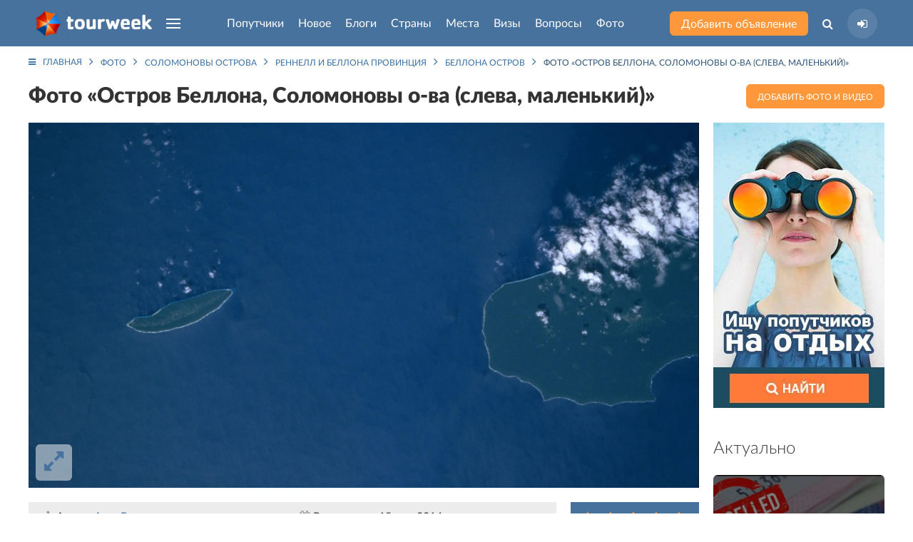

--- FILE ---
content_type: text/html; charset=UTF-8
request_url: https://tourweek.ru/gallery/90865
body_size: 9630
content:
<!DOCTYPE html>
<html lang="ru-RU">
<head>
    <meta charset="UTF-8"/>
        <meta name="viewport" content="width=device-width, user-scalable=no, initial-scale=1.0, maximum-scale=1.0, minimum-scale=1.0">
    <meta http-equiv="X-UA-Compatible" content="ie=edge">
        <link rel="icon" href="https://tourweek.ru/favicon.svg" type="image/svg+xml" sizes="120x120">
	<link rel="preconnect" href="//mc.yandex.ru/metrika/">
	<link rel="preload" href="/fonts/Lato-Bold.woff2" as="font" type="font/woff2" crossorigin="anonymous">
	<link rel="preload" href="/fonts/Lato-Black.woff2" as="font" type="font/woff2" crossorigin="anonymous">
	<link rel="preload" href="/fonts/Lato-Regular.woff2" as="font" type="font/woff2" crossorigin="anonymous">
	<link rel="preload" href="/fonts/Lato-Medium.woff2" as="font" type="font/woff2" crossorigin="anonymous">
	<link rel="preload" href="/fonts/Lato-Light.woff2" as="font" type="font/woff2" crossorigin="anonymous">
	<link rel="preload" href="/fonts/fontawesome-webfont.woff2?v=4.7.0" as="font" type="font/woff2" crossorigin="anonymous">
        <title>Остров Беллона, Соломоновы о-ва (слева, маленький) — фотография, размер: 1600x871</title>
    <meta name="description" content="Фотографии туристов из путешествий по Соломоновым Островам — Фото «Остров Беллона, Соломоновы о-ва (слева, маленький)». Оригинал: 1600x871. Размещено: 18 мая 2014">
<link href="/css/styles.min.css?v=1748196206" rel="stylesheet">    <meta name="csrf-param" content="_csrf">
    <meta name="csrf-token" content="bkpjVDBxS3AoJDYnBAgJJ10jAB1fMmYeXzxSHFxFHElZHTVlYAEKAQ==">
</head>
<body class="body-gallery-view">
            
<div class="uk-offcanvas-content">

    <div class="uk-child-width-1-1 uk-height-viewport uk-flex uk-flex-wrap uk-flex-wrap-between">
        <div>

            <!--Pageheader-->
            
                <!--Header-->
                <header class="tm-navbar-container uk-navbar-container uk-position-relative">
                    <nav class="uk-light uk-navbar" uk-navbar>
                        <div class="uk-navbar-left tm-navbar-left">
                            <a class="uk-navbar-item uk-logo uk-visible@s uk--hidden@l" href="/"><img src="/images/logo-header.png" alt="Tourweek — туристическая социальная сеть"></a>                            <a class="uk-navbar-item uk-logo uk-hidden@s" href="/"><img src="/images/logo-header_mobile.png" alt="Tourweek — туристическая социальная сеть"></a>
                                                        <a class="uk-navbar-toggle uk-visible@s uk-hidden@l" href="#offcanvas-overlay" uk-navbar-toggle-icon="" uk-toggle=""></a>
                            <ul class="uk-navbar-nav uk-visible@l">
                                <li>
                                    <a href="#" class="uk-navbar-toggle" uk-navbar-toggle-icon></a>
                                    <div class="uk-navbar-dropdown" uk-drop="mode: click; boundary: !header; boundary-align: true; pos: bottom-justify;">
                                        <div class="uk-container">
                                            <ul class="uk-nav uk-navbar-dropdown-nav uk-column-1-4">
                                                                                                    <li class="">
                                                        <a href="/companions">Попутчики</a>                                                    </li>
                                                                                                    <li class="">
                                                        <a href="/articles">Новое</a>                                                    </li>
                                                                                                    <li class="">
                                                        <a href="/blogs">Блоги</a>                                                    </li>
                                                                                                    <li class="">
                                                        <a href="/countries">Страны</a>                                                    </li>
                                                                                                    <li class="">
                                                        <a href="/sights">Места</a>                                                    </li>
                                                                                                    <li class="">
                                                        <a href="/visa">Визы</a>                                                    </li>
                                                                                                    <li class="">
                                                        <a href="/faq">Вопросы</a>                                                    </li>
                                                                                                    <li class="">
                                                        <a href="/gallery">Фото</a>                                                    </li>
                                                                                                    <li class="">
                                                        <a href="/airlines">Авиакомпании</a>                                                    </li>
                                                                                                    <li class="">
                                                        <a href="/users">Пользователи</a>                                                    </li>
                                                                                            </ul>
                                        </div>
                                    </div>
                                </li>
                            </ul>
                        </div>

                        <div class="uk-navbar-center tm-navbar-center uk--visible@l js--menu-main">
                            <ul class="uk-navbar-nav uk-visible@l">
                                                                                                        <li class="">
                                                                                <a class="js-menu-main__companions" href="/companions">Попутчики</a>                                                                                                                    </li>
                                                                                                        <li class="">
                                                                                <a class="js-menu-main__articles" href="/articles">Новое</a>                                                                                                                    </li>
                                                                                                        <li class="">
                                                                                <a class="js-menu-main__blogs" href="/blogs">Блоги</a>                                                                                                                    </li>
                                                                                                        <li class="">
                                                                                <a class="js-menu-main__countries" href="/countries">Страны</a>                                                                                                                            <div class="uk-navbar-dropdown" uk-drop="mode: click; boundary: !header; boundary-align: true; pos: bottom-justify;">
                                                <div class="uk-container js-menu-main__countries__container">
                                                    <ul class="menu-main__countries-accordion" uk-accordion="multiple: true">
                                                        <li class="uk-open">
                                                            <a href="#" class="tm-h3 uk-accordion-title">Топ 20 популярных стран</a href="#">
                                                            <div class="uk-accordion-content">
                                                                <ul class="uk-nav uk-navbar-dropdown-nav uk-column-1-5">
                                                                                                                                            <li class="uk-text-bold" data-j="0"><a href="/countries/algeria">Алжир</a></li>
                                                                                                                                            <li class="uk-text-bold" data-j="1"><a href="/countries/bangladesh">Бангладеш</a></li>
                                                                                                                                            <li class="uk-text-bold" data-j="2"><a href="/countries/bosnia-and-herzegovina">Босния и Герцеговина</a></li>
                                                                                                                                            <li class="uk-text-bold" data-j="3"><a href="/countries/guadeloupe">Гваделупа</a></li>
                                                                                                                                            <li class="uk-text-bold" data-j="4"><a href="/countries/honduras">Гондурас</a></li>
                                                                                                                                            <li class="uk-text-bold" data-j="5"><a href="/countries/grenada">Гренада</a></li>
                                                                                                                                            <li class="" data-j="6"><a href="/countries/georgia">Грузия</a></li>
                                                                                                                                            <li class="uk-text-bold" data-j="7"><a href="/countries/zambia">Замбия</a></li>
                                                                                                                                            <li class="uk-text-bold" data-j="8"><a href="/countries/zimbabwe">Зимбабве</a></li>
                                                                                                                                            <li class="" data-j="9"><a href="/countries/israel">Израиль</a></li>
                                                                                                                                            <li class="uk-text-bold" data-j="10"><a href="/countries/jordan">Иордания</a></li>
                                                                                                                                            <li class="uk-text-bold" data-j="11"><a href="/countries/luxembourg">Люксембург</a></li>
                                                                                                                                            <li class="uk-text-bold" data-j="12"><a href="/countries/myanmar">Мьянма</a></li>
                                                                                                                                            <li class="uk-text-bold" data-j="13"><a href="/countries/russia">Россия</a></li>
                                                                                                                                            <li class="uk-text-bold" data-j="14"><a href="/countries/el_salvador">Сальвадор</a></li>
                                                                                                                                            <li class="uk-text-bold" data-j="15"><a href="/countries/north_korea">Северная Корея (КНДР)</a></li>
                                                                                                                                            <li class="uk-text-bold" data-j="16"><a href="/countries/senegal">Сенегал</a></li>
                                                                                                                                            <li class="" data-j="17"><a href="/countries/serbia">Сербия</a></li>
                                                                                                                                            <li class="uk-text-bold" data-j="18"><a href="/countries/tonga">Тонга</a></li>
                                                                                                                                            <li class="uk-text-bold" data-j="19"><a href="/countries/turkey">Турция</a></li>
                                                                                                                                    </ul>
                                                            </div>
                                                            <hr class="tm-hr-transparent">
                                                        </li>
                                                        <li class="uk-open">
                                                            <a href="#" class="tm-h3 uk-accordion-title">Все страны</a>
                                                            <div class="uk-accordion-content">
                                                                <ul class="uk-nav uk-navbar-dropdown-nav uk-column-1-5 js-menu-main__countries__show-more__container">
                                                                                                                                            <li class=""><a href="/countries/abkhazia">Абхазия</a></li>
                                                                                                                                            <li class=""><a href="/countries/australia">Австралия</a></li>
                                                                                                                                            <li class=""><a href="/countries/austria">Австрия</a></li>
                                                                                                                                            <li class=""><a href="/countries/azerbaijan">Азербайджан</a></li>
                                                                                                                                            <li class=""><a href="/countries/albania">Албания</a></li>
                                                                                                                                            <li class="uk-text-bold"><a href="/countries/algeria">Алжир</a></li>
                                                                                                                                            <li class=""><a href="/countries/anguilla">Ангилья</a></li>
                                                                                                                                            <li class=""><a href="/countries/andorra">Андорра</a></li>
                                                                                                                                            <li class=""><a href="/countries/antigua_barbuda">Антигуа и Барбуда</a></li>
                                                                                                                                            <li class=""><a href="/countries/argentina">Аргентина</a></li>
                                                                                                                                            <li class=""><a href="/countries/armenia">Армения</a></li>
                                                                                                                                            <li class=""><a href="/countries/aruba">Аруба</a></li>
                                                                                                                                            <li class=""><a href="/countries/afghanistan">Афганистан</a></li>
                                                                                                                                            <li class=""><a href="/countries/bahamas">Багамcкие острова</a></li>
                                                                                                                                            <li class="uk-text-bold"><a href="/countries/bangladesh">Бангладеш</a></li>
                                                                                                                                            <li class=""><a href="/countries/barbados">Барбадос</a></li>
                                                                                                                                            <li class=""><a href="/countries/bahrain">Бахрейн</a></li>
                                                                                                                                            <li class=""><a href="/countries/belarus">Беларусь</a></li>
                                                                                                                                            <li class=""><a href="/countries/belize">Белиз</a></li>
                                                                                                                                            <li class=""><a href="/countries/belgium">Бельгия</a></li>
                                                                                                                                    </ul>
                                                                <button type="button" class="uk-button tm-button-blue-dark uk-width-1-1 uk-margin-top js-menu-main__countries__show-more">Показать весь список стран</button>                                                            </div>
                                                        </li>
                                                    </ul>
                                                                                                    </div>
                                            </div>
                                                                            </li>
                                                                                                        <li class="">
                                                                                <a class="js-menu-main__sights" href="/sights">Места</a>                                                                                                                    </li>
                                                                                                        <li class="">
                                                                                <a class="js-menu-main__visa" href="/visa">Визы</a>                                                                                                                    </li>
                                                                                                        <li class="">
                                                                                <a class="js-menu-main__faq" href="/faq">Вопросы</a>                                                                                                                    </li>
                                                                                                        <li class="">
                                                                                <a class="js-menu-main__gallery" href="/gallery">Фото</a>                                                                                                                    </li>
                                                                                                                                </ul>
                            <ul class="uk-flex uk-flex-middle uk-hidden@l tm-navbar-center__mobile">
                                                                <li class="tm-navbar-center__mobile-companion">
                                    <a class="uk-flex uk--button uk--button-small uk--button-orange uk--text-untransformed" href="/companions"><span>Попутчики</span></a>                                </li>
                                <li class="tm-navbar-center__mobile-article">
                                    <a class="uk-flex uk--button uk--button-small uk--button-orange uk--text-untransformed" href="/articles"><span>Новое</span></a>                                </li>
                                                            </ul>
                        </div>

                        <div class="uk-navbar-right tm-navbar-right">
                            <div class="uk-navbar-item uk-visible@s">
                                <a class="uk-button uk-button-small uk-button-orange uk-text-untransformed uk-text-nowrap" href="/companions/create">Добавить объявление</a>                            </div>
                            <ul class="uk-navbar-nav uk-flex-middle">
                                <li class="uk-visible@s">
                                    <a class="" href="#"><i class="fa fa-search" aria-hidden="true"></i></a>                                    <div class="uk-navbar-dropdown uk-padding-remove-horizontal" uk-drop="mode: click; boundary: !header; boundary-align: true; pos: bottom-justify;">
                                        <div class="uk-container">
                                            <form action="/search" class="tm-search-header uk-width-xxlarge uk-margin-auto">
                                                <div class="uk-flex">
                                                    <div class="uk-form-controls uk-inline uk-width-1-1">
                                                        <span class="uk-form-icon"><i class="fa fa-search" aria-hidden="true"></i></span>
                                                        <input type="search" name="q" class="uk-input" placeholder="Поиск по сайту" autocomplete="off">
                                                    </div>
                                                    <button type="submit" class="uk-button uk-button-small uk-button-blue">Найти</button>                                                </div>
                                            </form>
                                        </div>
                                    </div>
                                </li>
                                <li>
                                                                    <a class="tm-navbar-right__sign-in" href="/user/sign-in/login" title="Авторизация на сайте"><i class="fa fa-sign-in" aria-hidden="true"></i></a>                                                                                                    </li>
                            </ul>
                                                        <a class="uk-navbar-toggle uk-hidden@s" href="#offcanvas-overlay" uk-navbar-toggle-icon="" uk-toggle=""></a>                        </div>
                    </nav>
                </header>

                <!--HeaderContent-->
                
            
            <div class="uk-section uk-section-small uk-margin-large-bottom">
    <div class="uk-container">

        <!-- Breadcrumb -->
        <ul class="uk-breadcrumb"><li><a href="/"><i class="fa fa-bars uk-margin-small-right"></i>Главная</a></li>
<li><a href="/gallery">Фото</a></li>
<li><a href="/gallery/country/solomon_islands">Соломоновы Острова</a></li>
<li><a href="/gallery/city/rennell_and_bellona_province">Реннелл и Беллона провинция</a></li>
<li><a href="/gallery/city/bellona_island">Беллона остров</a></li>
<li><span>Фото «Остров Беллона, Соломоновы о-ва (слева, маленький)»<span></li>
</ul>
        
<div class="page-gallery-view">

    <div class="uk-child-width-expand@s uk-flex-between uk-flex-middle" uk-grid>
        <div>
            <div class="uk-flex uk--flex-between uk-flex-middle">
                <h1 class="uk-h2 uk-margin-remove">Фото «Остров Беллона, Соломоновы о-ва (слева, маленький)»</h1>
                                            </div>
        </div>
        <div class="uk-width-auto@s">
            <a class="uk-button uk-button-small uk-button-orange" href="/gallery/create">Добавить фото и видео</a>        </div>
    </div>

    <div class="uk-child-width-expand@m" uk-grid>
        <div>            
            <div class="uk-position-relative uk-margin uk-text-center tm-background-black">
                                    <div uk--lightbox="" class="tm-photo-details_image js-page-gallery-view__lightbox">
                        <a class="uk-inline-block uk-position-relative" href="/file/image?path=uploads/gallery_media/f61_f612a0b5cc46e50e6f8c13e3dad831db.jpg&amp;s=e66dcda8153ecb255c082cae09357afa" data-poster="/storage/web/source/uploads/gallery_media/f61_f612a0b5cc46e50e6f8c13e3dad831db.jpg" data-caption="Остров Беллона, Соломоновы о-ва (слева, маленький) – фотографии Соломоновых Островов" data-type="image" data-id="90865"><img class="uk--width-1-1" src="/file/image?path=uploads/gallery_media/f61_f612a0b5cc46e50e6f8c13e3dad831db.jpg&amp;s=e66dcda8153ecb255c082cae09357afa" alt="Остров Беллона, Соломоновы о-ва (слева, маленький) – фотографии Соломоновых Островов" loading="lazy"><span class="uk-position-absolute uk-position-bottom-left uk-position-small  uk-button tm-button-icon tm-overlay-light uk-text-primary tm--overlay-dark uk--light"><i class="fa fa-expand" aria-hidden="true"></i></span></a>                    </div>
                                                            </div>

            <div class="uk-child-width-expand@s uk-flex-stretch uk-margin" uk-grid>
                <div>
                    <div class="tm-padding-10-20 uk-height-1-1 uk-flex uk-flex-middle uk-padding-small uk-background-secondary">
                        <div class="uk-width-1-1">
                            <div class="uk-child-width-1-2@l" uk-grid>
                                <div uk-margin>
                                    <div>
                                        <i class="fa fa-download uk-text-muted" aria-hidden="true"></i>
                                        Автор: <a href="/users/903">AnnaRu</a>                                    </div>
                                    <div>
                                        <i class="fa fa-picture-o uk-text-muted" aria-hidden="true"></i>
                                        Оригинал: <a href="/file/image?path=uploads/gallery_media/f61_f612a0b5cc46e50e6f8c13e3dad831db.jpg&amp;s=e66dcda8153ecb255c082cae09357afa" target="_blank">1600x871</a>                                    </div>
                                </div>
                                <div uk-margin>
                                    <div>
                                        <i class="fa fa-calendar uk-text-muted" aria-hidden="true"></i>
                                        Размещено: <span>18 мая 2014</span>
                                    </div>
                                    <div>
                                        <i class="fa fa-eye uk-text-muted" aria-hidden="true"></i>
                                        Просмотры: <span>1818</span>
                                    </div>
                                </div>
                            </div>
                        </div>
                    </div>
                </div>

                <div class="uk-width-auto@s">
                    <div class="tm-padding-10 uk-height-1-1 uk-flex uk-flex-middle uk-background-primary uk-text-center">
                        <div class="uk-width-1-1">
                                                        <div class="tm-vote tm--vote-primary tm-vote-large tm-vote-interactive js-tm-vote-interactive-ajax uk-flex-between" data-tbl="1" data-tbl_id="90865">
                                <label class="fa fa-star-o" aria-hidden="true"><input type="radio" name="rating_airplane" value="1"></label>
                                <label class="fa fa-star-o" aria-hidden="true"><input type="radio" name="rating_airplane" value="2"></label>
                                <label class="fa fa-star-o" aria-hidden="true"><input type="radio" name="rating_airplane" value="3"></label>
                                <label class="fa fa-star-o" aria-hidden="true"><input type="radio" name="rating_airplane" value="4"></label>
                                <label class="fa fa-star-o" aria-hidden="true"><input type="radio" name="rating_airplane" value="5"></label>
                            </div>
                                                            <div class="uk-text-small">
                                    <span class="uk-text-uppercase uk-light uk-margin-small-right">Средний бал: <span class="js-tm-vote-interactive-ajax_rating"></span></span>
                                    <span class="uk-text-light-blue">(<span class="js-tm-vote-interactive-ajax_count">0</span> оценок)</span>
                                </div>
                                                    </div>
                    </div>

                </div>
            </div>

            
            
            <hr class="tm-hr">

            <div class="tm-padding-10-20 uk-text-little uk-text-average uk-background-secondary">
                <div class="uk-child-width-expand" uk-grid>
                    <div class="uk-width-auto@l">
                                                    <span class="uk--text-muted uk-margin-small-right">Находится в альбоме:</span>
                            <a href="/users/903/gallery-folder/1413">Соломоновы острова</a>                                            </div>
                    <div class="uk-text-center@l">
                        <span class="uk--text-muted uk-margin-small-right">Отображается в разделах:</span>

                        <a href="/gallery/country/solomon_islands">Соломоновы Острова</a> - <a href="/gallery/city/rennell_and_bellona_province">Реннелл и Беллона провинция</a> - <a href="/gallery/city/bellona_island">Беллона остров</a>                                            </div>
                </div>
            </div>

            <!--Last photo-->
                            <h3 class="uk-h3">Другие кадры по теме «Беллона остров»</h3>
                <div>
                    <div class="uk-child-width-1-3@s uk-margin-bottom tm-grid-10 tm-photo-list" uk-grid>
                                                    <div>
                                <a class="tm-gallery-item_hover uk-display-block uk-height-1-1 uk-position-relative" href="/gallery/90863"><img class="uk-width-1-1 tm-photo-list-item tm-border-radius" src="/file/image?path=uploads/gallery_media/98a_98a1c9ab06360a2ae8f5b57a47d06085.jpg&amp;w=350&amp;h=250&amp;fit=crop&amp;s=ef67f1309e254cab6d103ef81b02dc52" alt="Остров Беллона, Соломоновы о-ва. Фото 1 – фотографии Соломоновых Островов" loading="lazy" 0="uk--cover"></a>                                                            </div>
                                                    <div>
                                <a class="tm-gallery-item_hover uk-display-block uk-height-1-1 uk-position-relative" href="/gallery/90864"><img class="uk-width-1-1 tm-photo-list-item tm-border-radius" src="/file/image?path=uploads/gallery_media/665_6655c3ef3b9e2faacf582c68e830a9fe.jpg&amp;w=350&amp;h=250&amp;fit=crop&amp;s=956de7998c27ef23de261cb931759b9f" alt="Остров Беллона, Соломоновы о-ва – фотографии Соломоновых Островов" loading="lazy" 0="uk--cover"></a>                                                            </div>
                                                    <div>
                                <a class="tm-gallery-item_hover uk-display-block uk-height-1-1 uk-position-relative" href="/gallery/90862"><img class="uk-width-1-1 tm-photo-list-item tm-border-radius" src="/file/image?path=uploads/gallery_media/20a_20af5ea26b1971ef33d0f5e0d86e5102.jpg&amp;w=350&amp;h=250&amp;fit=crop&amp;s=c981eba4b5f8957157a4a87d21055e17" alt="Остров Беллона. Фото 1 – фотографии Соломоновых Островов" loading="lazy" 0="uk--cover"></a>                                                            </div>
                                                    <div>
                                <a class="tm-gallery-item_hover uk-display-block uk-height-1-1 uk-position-relative" href="/gallery/90861"><img class="uk-width-1-1 tm-photo-list-item tm-border-radius" src="/file/image?path=uploads/gallery_media/430_43064bce8ecfb5ecb68d2b2caab97c47.jpg&amp;w=350&amp;h=250&amp;fit=crop&amp;s=95af25e7e9c082cdea6bd07d08cc5779" alt="Остров Беллона (Bellona Island). Фото 1 – фотографии Соломоновых Островов" loading="lazy" 0="uk--cover"></a>                                                            </div>
                                            </div>
                    <div class="uk-text-right">
                        <a class="uk-button uk-button-small uk-button-simple-orange" href="/gallery/city/bellona_island">Смотреть еще</a>                    </div>
                </div>
                    </div>
        <!-- Aside right -->
        <aside class="uk-width-medium@m">
            <div class="uk-child-width-1-1" uk-grid>
                <div class="uk-width-auto@s uk-width-1-1@m uk-flex uk-flex-center">
    <!--Banner-->
    <div class="banner-list banner-list-position-1">
                        <a class="banner-item uk--card" href="/companions" target="_blank"><img src="/storage/web/source/uploads/banner/rOusPpN6kmrp3S-rG1uKo1QClDgPXmis.jpg" alt="Место для Вашей рекламы!"></a>            </div></div>
<div>
    <!--Interesting in the world-->
        <div>
        <h3 class="uk-h3">Актуально</h3>
        <div class="uk-child-width-1-3@s uk-child-width-1-1@m uk-grid-small" uk-grid uk-height-match="target: > div > .uk-card">
                            <div>
                    <a href="/articles/visas_and_passports/315829" class="uk-card uk-card-small uk-card-body uk-cover-container uk-flex uk-flex-bottom uk-light tm-border-radius">
    <img class="tm-image-brightness" src="/file/image?path=uploads/article/X4H7ybXVcQ6ikbdMG_Tbzqyae6H-s6Zr.jpeg&amp;w=350&amp;h=250&amp;fit=crop&amp;s=f2c636605ab26ca6faf26aa8a2decd20" alt="США «перестали выдавать визы россиянам? – фотография" loading="lazy" uk-cover="">    <div class="uk-position-relative">США «перестали выдавать визы россиянам?</div>
</a>                </div>
                            <div>
                    <a href="/articles/world/315828" class="uk-card uk-card-small uk-card-body uk-cover-container uk-flex uk-flex-bottom uk-light tm-border-radius">
    <img class="tm-image-brightness" src="/file/image?path=uploads/article/2lIx0dbAX7MPY2AHmkOfBzBbgL0_YmYx.jpg&amp;w=350&amp;h=250&amp;fit=crop&amp;s=afc5ba0b99bd8e8c67843e25ef782e6c" alt="Самые бедные страны Азии: куда можно поехать и что важно знать – фотография" loading="lazy" uk-cover="">    <div class="uk-position-relative">Самые бедные страны Азии: куда можно поехать и что важно знать</div>
</a>                </div>
                            <div>
                    <a href="/articles/transport/315827" class="uk-card uk-card-small uk-card-body uk-cover-container uk-flex uk-flex-bottom uk-light tm-border-radius">
    <img class="tm-image-brightness" src="/file/image?path=uploads/article/J7Jxlo7k4Px5Xx7HPsP2x6UKeViGMl5s.jpg&amp;w=350&amp;h=250&amp;fit=crop&amp;s=335bcac86be4e630b3ae5b1485a70e35" alt="Можно ли взять нож в самолёт? – фотография" loading="lazy" uk-cover="">    <div class="uk-position-relative">Можно ли взять нож в самолёт?</div>
</a>                </div>
                            <div>
                    <a href="/articles/visas_and_passports/315826" class="uk-card uk-card-small uk-card-body uk-cover-container uk-flex uk-flex-bottom uk-light tm-border-radius">
    <img class="tm-image-brightness" src="/file/image?path=uploads/article/qdIfKzyMOpKETIH7JZTlRXOgMH6iFeTK.webp&amp;w=350&amp;h=250&amp;fit=crop&amp;s=acdecced37a1b867b5c4192ea885aa57" alt="Египет меняет правила въезда: что это значит для российских туристов – фотография" loading="lazy" uk-cover="">    <div class="uk-position-relative">Египет меняет правила въезда: что это значит для российских туристов</div>
</a>                </div>
                            <div>
                    <a href="/articles/world/315825" class="uk-card uk-card-small uk-card-body uk-cover-container uk-flex uk-flex-bottom uk-light tm-border-radius">
    <img class="tm-image-brightness" src="/file/image?path=uploads/article/A1vxYfIV8GigJKO_CvCM_Lq1R2MDxGBM.webp&amp;w=350&amp;h=250&amp;fit=crop&amp;s=7350b0102b4057dc7baf72e166de91ce" alt="Полёты в Венесуэлу приостановлены: туристов перенаправляют на Кубу – фотография" loading="lazy" uk-cover="">    <div class="uk-position-relative">Полёты в Венесуэлу приостановлены: туристов перенаправляют на Кубу</div>
</a>                </div>
                    </div>
        <div class="uk-text-right uk-margin-top">
            <a class="uk-button uk-button-simple-orange uk-width-1-1" href="/articles">Смотреть еще</a>                                </div>
    </div>
</div>            </div>
        </aside>
    </div>

    <!-- Blog Archive -->
        <div class="uk-section uk--margin-large-top">
        <div class="uk-container">
            <h2 class="uk-text-center">Интересное в блогах</h2>
            <div class="uk-child-width-1-2@s uk-child-width-1-4@m" uk-grid uk--height-match="target: > div > .uk-card" data-tm-menu-left-target="">
                                    <div>
                        <div class="">
    <article class="tm-blogs-list-item  h-orizontal h-orizontal-reverse tm-articles-list-item uk-height-1-1 uk-position-relative tm--iconnav-container tm--iconnav-container-hover">
                
        <div class="uk--child-width-expand@s uk-grid uk-grid-collapse uk-height-1-1" uk--grid>
            <div class="uk--height-1-1">
                                    <div class="left uk-height-1-1 uk-position-relative">
                        <a class="img uk-height-1-1 uk--cover-container uk--flex uk--flex-bottom uk--light uk--card uk--card-body uk--card-small" href="https://tourweek.ru/blogs/119957"><img class="tm-image-brightness-light" src="/file/image?path=uploads/blog/photo/AQFvX80Cb5e6LAulq2QgIsGHvx23KtiI.jpg&amp;w=285&amp;h=250&amp;fit=crop&amp;s=438fce31b8b85831284c3323eee44a87" alt="Тадж-Махал для бедных" loading="lazy" uk--cover=""></a>                        <div class="bottom tm-user-about uk-flex uk-flex-middle uk-padding">
                            <a class="uk-link-reset" href="/users/934"><img class="uk-border-circle" src="/file/image?path=uploads/profile/3fddf693391e568bee754d43cfc8dc72.jpg&amp;w=137&amp;h=137&amp;fit=crop&amp;s=5efe757c7d0fe91f7d248627146fcfdb" alt="Valery | Om Rabbit, 34, Витебск, Беларусь" loading="lazy"></a>                            <a class="uk--link-reset uk-light uk-margin-small-left" href="/users/934">Valery | Om Rabbit</a>                        </div>
                    </div>
                            </div>
            <div class="uk--height-1-1">
                <div class="right uk-height-1-1 uk-position-relative uk-padding">
                    <div class="tm-user-about uk-flex uk-flex-middle uk-margin-bottom">
                        <a class="uk-link-reset" href="/users/934"><img class="uk-border-circle" src="/file/image?path=uploads/profile/3fddf693391e568bee754d43cfc8dc72.jpg&amp;w=137&amp;h=137&amp;fit=crop&amp;s=5efe757c7d0fe91f7d248627146fcfdb" alt="Valery | Om Rabbit, 34, Витебск, Беларусь" loading="lazy"></a>                        <a class="uk-link-reset uk--light uk-margin-small-left" href="/users/934">Valery | Om Rabbit</a>                    </div>

                    <a class="tm--article-title title uk-link-text" href="https://tourweek.ru/blogs/119957">Тадж-Махал для бедных</a>                    <p class="tm--article-anons anons uk-text-little uk-margin-small-bottom">А знаете ли вы, что в Индии есть еще один Тадж-Махал? Если нет, то предлагаю вам посмотреть на усыпальницу Биби-Ка-Макбара, которая практически полностью копирует знаменитую на весь мир индийскую достопримечательность.</p>

                    <div class="bottom uk-flex uk-flex-middle uk-flex-between uk-text-muted uk-text-small uk-padding">
                        <div>
                            <span>21 сентября 2021</span>
                            <span class="uk-margin-small-left">
                                                            </span>
                        </div>
                        <div class="uk--margin-left"><i class="fa fa-eye" aria-hidden="true"></i> <span>8158</span></div>
                    </div>
                </div>
            </div>
        </div>
    </article>
</div>                    </div>
                                    <div>
                        <div class="">
    <article class="tm-blogs-list-item  h-orizontal h-orizontal-reverse tm-articles-list-item uk-height-1-1 uk-position-relative tm--iconnav-container tm--iconnav-container-hover">
                
        <div class="uk--child-width-expand@s uk-grid uk-grid-collapse uk-height-1-1" uk--grid>
            <div class="uk--height-1-1">
                                    <div class="left uk-height-1-1 uk-position-relative">
                        <a class="img uk-height-1-1 uk--cover-container uk--flex uk--flex-bottom uk--light uk--card uk--card-body uk--card-small" href="https://tourweek.ru/blogs/103097"><img class="tm-image-brightness-light" src="/file/image?path=uploads/blog/photo/f35sVNduFdKfDE04LMFtnKQkZ8lrsFKB.jpg&amp;w=285&amp;h=250&amp;fit=crop&amp;s=1112f4d753eaa948aa930651b74f19f5" alt="Подборка самых необычных гостиниц мира" loading="lazy" uk--cover=""></a>                        <div class="bottom tm-user-about uk-flex uk-flex-middle uk-padding">
                            <a class="uk-link-reset" href="/users/416"><img class="uk-border-circle" src="/file/image?path=uploads/profile/m0_df3295bb4e28eca66fc0bb40027149f1-4.jpg&amp;w=137&amp;h=137&amp;fit=crop&amp;s=0caf530ee72302691c49f79d53495974" alt="Olga Lamb, 29, Гагра, Абхазия" loading="lazy"></a>                            <a class="uk--link-reset uk-light uk-margin-small-left" href="/users/416">Olga Lamb</a>                        </div>
                    </div>
                            </div>
            <div class="uk--height-1-1">
                <div class="right uk-height-1-1 uk-position-relative uk-padding">
                    <div class="tm-user-about uk-flex uk-flex-middle uk-margin-bottom">
                        <a class="uk-link-reset" href="/users/416"><img class="uk-border-circle" src="/file/image?path=uploads/profile/m0_df3295bb4e28eca66fc0bb40027149f1-4.jpg&amp;w=137&amp;h=137&amp;fit=crop&amp;s=0caf530ee72302691c49f79d53495974" alt="Olga Lamb, 29, Гагра, Абхазия" loading="lazy"></a>                        <a class="uk-link-reset uk--light uk-margin-small-left" href="/users/416">Olga Lamb</a>                    </div>

                    <a class="tm--article-title title uk-link-text" href="https://tourweek.ru/blogs/103097">Подборка самых необычных гостиниц мира</a>                    <p class="tm--article-anons anons uk-text-little uk-margin-small-bottom">Подборка самых необычных гостиниц мира...</p>

                    <div class="bottom uk-flex uk-flex-middle uk-flex-between uk-text-muted uk-text-small uk-padding">
                        <div>
                            <span>10 ноября 2020</span>
                            <span class="uk-margin-small-left">
                                                            </span>
                        </div>
                        <div class="uk--margin-left"><i class="fa fa-eye" aria-hidden="true"></i> <span>4385</span></div>
                    </div>
                </div>
            </div>
        </div>
    </article>
</div>                    </div>
                                    <div>
                        <div class="">
    <article class="tm-blogs-list-item  h-orizontal h-orizontal-reverse tm-articles-list-item uk-height-1-1 uk-position-relative tm--iconnav-container tm--iconnav-container-hover">
                
        <div class="uk--child-width-expand@s uk-grid uk-grid-collapse uk-height-1-1" uk--grid>
            <div class="uk--height-1-1">
                                    <div class="left uk-height-1-1 uk-position-relative">
                        <a class="img uk-height-1-1 uk--cover-container uk--flex uk--flex-bottom uk--light uk--card uk--card-body uk--card-small" href="https://tourweek.ru/blogs/103386"><img class="tm-image-brightness-light" src="/file/image?path=uploads/blog/photo/UKduEg8MVVCHxOHLv8nMkNOwiS3vBHz4.jpg&amp;w=285&amp;h=250&amp;fit=crop&amp;s=c7940a24a1b93bf760a03c5b076413e3" alt="10-ка самых интересных моментов, запечатлённых на фото" loading="lazy" uk--cover=""></a>                        <div class="bottom tm-user-about uk-flex uk-flex-middle uk-padding">
                            <a class="uk-link-reset" href="/users/99"><img class="uk-border-circle" src="/file/image?path=uploads/profile/m0_274e7cb649ce3076570f79d793e8f950-4.jpg&amp;w=137&amp;h=137&amp;fit=crop&amp;s=e0859c1e6a044ab002005185654a649e" alt="Татьяна, 42, Калуга, Россия" loading="lazy"></a>                            <a class="uk--link-reset uk-light uk-margin-small-left" href="/users/99">Татьяна</a>                        </div>
                    </div>
                            </div>
            <div class="uk--height-1-1">
                <div class="right uk-height-1-1 uk-position-relative uk-padding">
                    <div class="tm-user-about uk-flex uk-flex-middle uk-margin-bottom">
                        <a class="uk-link-reset" href="/users/99"><img class="uk-border-circle" src="/file/image?path=uploads/profile/m0_274e7cb649ce3076570f79d793e8f950-4.jpg&amp;w=137&amp;h=137&amp;fit=crop&amp;s=e0859c1e6a044ab002005185654a649e" alt="Татьяна, 42, Калуга, Россия" loading="lazy"></a>                        <a class="uk-link-reset uk--light uk-margin-small-left" href="/users/99">Татьяна</a>                    </div>

                    <a class="tm--article-title title uk-link-text" href="https://tourweek.ru/blogs/103386">10-ка самых интересных моментов, запечатлённых на фото</a>                    <p class="tm--article-anons anons uk-text-little uk-margin-small-bottom">У влюблённых в своё дело фотографов камера всегда под рукой, поэтому именно им часто удаётся запечатлеть самые интересные и порой невероятные моменты. Предлагаю вашему вниманию подборку десяти замечательных кадров, сделанных в тот самый нужный момент...</p>

                    <div class="bottom uk-flex uk-flex-middle uk-flex-between uk-text-muted uk-text-small uk-padding">
                        <div>
                            <span>15 октября 2020</span>
                            <span class="uk-margin-small-left">
                                                            </span>
                        </div>
                        <div class="uk--margin-left"><i class="fa fa-eye" aria-hidden="true"></i> <span>13401</span></div>
                    </div>
                </div>
            </div>
        </div>
    </article>
</div>                    </div>
                                    <div>
                        <div class="">
    <article class="tm-blogs-list-item  h-orizontal h-orizontal-reverse tm-articles-list-item uk-height-1-1 uk-position-relative tm--iconnav-container tm--iconnav-container-hover">
                
        <div class="uk--child-width-expand@s uk-grid uk-grid-collapse uk-height-1-1" uk--grid>
            <div class="uk--height-1-1">
                                    <div class="left uk-height-1-1 uk-position-relative">
                        <a class="img uk-height-1-1 uk--cover-container uk--flex uk--flex-bottom uk--light uk--card uk--card-body uk--card-small" href="https://tourweek.ru/blogs/3549984"><img class="tm-image-brightness-light" src="/file/image?path=uploads/blog/photo/re5WgIMYf7JO9QS1BbsKJt0y-cweLCmL.jpg&amp;w=285&amp;h=250&amp;fit=crop&amp;s=25231fc4a01eaa8817c27746043a7205" alt="«Икарус» возвращается – теперь электрический!" loading="lazy" uk--cover=""></a>                        <div class="bottom tm-user-about uk-flex uk-flex-middle uk-padding">
                            <a class="uk-link-reset" href="/users/2216"><img class="uk-border-circle" src="/file/image?path=uploads/profile/vIiHVn5TEminZkhLm8Q-jL4LH4MLZ9NB.jpg&amp;w=137&amp;h=137&amp;fit=crop&amp;s=b3fd7782b7be49fce6a88791ed935c11" alt="Андрей, 36, Москва, Россия" loading="lazy"></a>                            <a class="uk--link-reset uk-light uk-margin-small-left" href="/users/2216">Андрей</a>                        </div>
                    </div>
                            </div>
            <div class="uk--height-1-1">
                <div class="right uk-height-1-1 uk-position-relative uk-padding">
                    <div class="tm-user-about uk-flex uk-flex-middle uk-margin-bottom">
                        <a class="uk-link-reset" href="/users/2216"><img class="uk-border-circle" src="/file/image?path=uploads/profile/vIiHVn5TEminZkhLm8Q-jL4LH4MLZ9NB.jpg&amp;w=137&amp;h=137&amp;fit=crop&amp;s=b3fd7782b7be49fce6a88791ed935c11" alt="Андрей, 36, Москва, Россия" loading="lazy"></a>                        <a class="uk-link-reset uk--light uk-margin-small-left" href="/users/2216">Андрей</a>                    </div>

                    <a class="tm--article-title title uk-link-text" href="https://tourweek.ru/blogs/3549984">«Икарус» возвращается – теперь электрический!</a>                    <p class="tm--article-anons anons uk-text-little uk-margin-small-bottom">Венгрия возродила производство легендарных «Икарусов». Правда, теперь – это уже не автобусы, а электробусы для перевозки пассажиров на городских маршрутах.</p>

                    <div class="bottom uk-flex uk-flex-middle uk-flex-between uk-text-muted uk-text-small uk-padding">
                        <div>
                            <span>24 мая 2021</span>
                            <span class="uk-margin-small-left">
                                                            </span>
                        </div>
                        <div class="uk--margin-left"><i class="fa fa-eye" aria-hidden="true"></i> <span>7397</span></div>
                    </div>
                </div>
            </div>
        </div>
    </article>
</div>                    </div>
                            </div>
            <div class="uk-margin-medium-top uk-text-center">
                <a class="uk-button uk-button-simple-orange tm--button-text-small" href="/blogs">Смотреть еще</a>            </div>
        </div>
    </div>

</div>

    </div>
</div>

            <!--About project-->
            
        </div>

        <!--Footer-->
        <footer class="uk--section" data-tm-menu-left-target="">
            <div class="top">
                <div class="uk-container">
                                        <div class="uk--grid uk-grid-medium uk-child-width-1-1 uk-child-width-1-3@s uk-child-width-1-5@m uk-child-width-1-5@l" uk-grid>
                                                    <div>
                                <ul class="uk-nav uk--nav-default">
                                    <li class="">
                                        <span class="uk--light">Читайте</span>                                    </li>
                                                                            <li class="">
                                            <a class="uk--text-muted" href="/articles">Новое</a>                                        </li>
                                                                            <li class="">
                                            <a class="uk--text-muted" href="/visa">Визы</a>                                        </li>
                                                                            <li class="">
                                            <a class="uk--text-muted" href="/countries">Страны</a>                                        </li>
                                                                            <li class="">
                                            <a class="uk--text-muted" href="/sights">Интересные места</a>                                        </li>
                                                                    </ul>
                            </div>
                                                    <div>
                                <ul class="uk-nav uk--nav-default">
                                    <li class="">
                                        <span class="uk--light">Интерактив</span>                                    </li>
                                                                            <li class="">
                                            <a class="uk--text-muted" href="/blogs">Блоги</a>                                        </li>
                                                                            <li class="">
                                            <a class="uk--text-muted" href="/companions">Попутчики</a>                                        </li>
                                                                            <li class="">
                                            <a class="uk--text-muted" href="/gallery">Фото-Видео</a>                                        </li>
                                                                            <li class="">
                                            <a class="uk--text-muted" href="/faq">Вопросы и ответы</a>                                        </li>
                                                                    </ul>
                            </div>
                                                    <div>
                                <ul class="uk-nav uk--nav-default">
                                    <li class="">
                                        <span class="uk--light">Полезное</span>                                    </li>
                                                                            <li class="">
                                            <a class="uk--text-muted" href="/users">Пользователи</a>                                        </li>
                                                                            <li class="">
                                            <a class="uk--text-muted" href="/airlines">Авиакомпании</a>                                        </li>
                                                                            <li class="">
                                            <a class="uk--text-muted" href="/companions/place">Попутчики — популярные места</a>                                        </li>
                                                                            <li class="">
                                            <a class="uk--text-muted" href="/companions/city">Попутчики из городов</a>                                        </li>
                                                                    </ul>
                            </div>
                                                    <div>
                                <ul class="uk-nav uk--nav-default">
                                    <li class="">
                                        <span class="uk--light">Пользователям</span>                                    </li>
                                                                            <li class="">
                                            <a class="uk--text-muted" href="/requirements">Требования к материалам</a>                                        </li>
                                                                            <li class="">
                                            <a class="uk--text-muted" href="/agreement">Правила использования материалов</a>                                        </li>
                                                                            <li class="">
                                            <a class="uk--text-muted" href="/consent">Согласие на обработку данных</a>                                        </li>
                                                                            <li class="">
                                            <a class="uk--text-muted" href="/write-to-us">Сообщить об ошибке</a>                                        </li>
                                                                    </ul>
                            </div>
                                                    <div>
                                <ul class="uk-nav uk--nav-default">
                                    <li class="">
                                        <span class="uk--light">О нас</span>                                    </li>
                                                                            <li class="">
                                            <a class="uk--text-muted" href="/about">О проекте</a>                                        </li>
                                                                            <li class="">
                                            <a class="uk--text-muted" href="/contacts">Контакты</a>                                        </li>
                                                                            <li class="">
                                            <a class="uk--text-muted" href="/write-to-us">Написать нам</a>                                        </li>
                                                                    </ul>
                            </div>
                                            </div>
                </div>
            </div>
            <div class="bottom">
                <div class="uk-container">
                    <div class="uk--flex uk-flex-between uk-flex-middle uk--flex-wrap uk-child-width-auto@s " uk-grid>
                        <div>
                            <ul class="tm-social uk-iconnav uk-flex-center uk-flex-middle">
                                                                                                                                        <li><span class="uk-link js-tm-link" title=" tourweek в Вконтакте" data-href="http://vk.com" data-target="_blank"><i class="fa fa-vk" aria-hidden="true"></i></span></li>
                                                                                                        <li><span class="uk-link js-tm-link" title="tourweek в Одноклассниках" data-href="http://odnoklassniki.com" data-target="_blank"><i class="fa fa-odnoklassniki" aria-hidden="true"></i></span></li>
                                                                                                        <li><span class="uk-link js-tm-link" title="tourweek в Facebook" data-href="http://facebook.com" data-target="_blank"><i class="fa fa-facebook" aria-hidden="true"></i></span></li>
                                                                                                        <li><span class="uk-link js-tm-link" title="tourweek в Твиттере" data-href="http://twitter.com" data-target="_blank"><i class="fa fa-twitter" aria-hidden="true"></i></span></li>
                                                                                                        <li><span class="uk-link js-tm-link" title="tourweek в Инстаграм" data-href="http://instagram.com" data-target="_blank"><i class="fa fa-instagram" aria-hidden="true"></i></span></li>
                                                            </ul>
                        </div>
                        <div class="uk-visible@l">
                                                    </div>
                        <div>
                            <div class="uk-text-center">
                                <a class="uk-logo" href="/"><img src="/images/logo-header.png" alt="Tourweek — туристическая социальная сеть"></a>                            </div>
                        </div>
                    </div>
                </div>
            </div>
        </footer>
            </div>

    <!-- Off-canvas -->
    <div id="offcanvas-overlay" uk-offcanvas="mode: none; overlay: true">
        <div class="tm-offcanvas-bar uk-offcanvas-bar">
            <button class="uk-offcanvas-close" type="button" uk-close></button>

            <div class="tm-offcanvas-bar__card uk-card uk--flex uk--flex-left">
                                <ul class="tm-offcanvas-bar__menu uk-nav">
                    <li class="tm-offcanvas-bar__menu__label uk-nav-header">Карта сайта</li>
                                            <li class="">
                            <a href="/companions">Попутчики</a>                        </li>
                                            <li class="">
                            <a href="/articles">Новое</a>                        </li>
                                            <li class="">
                            <a href="/blogs">Блоги</a>                        </li>
                                            <li class="">
                            <a href="/countries">Страны</a>                        </li>
                                            <li class="">
                            <a href="/sights">Места</a>                        </li>
                                            <li class="">
                            <a href="/visa">Визы</a>                        </li>
                                            <li class="">
                            <a href="/faq">Вопросы</a>                        </li>
                                            <li class="">
                            <a href="/gallery">Фото</a>                        </li>
                                            <li class="">
                            <a href="/airlines">Авиакомпании</a>                        </li>
                                            <li class="">
                            <a href="/users">Пользователи</a>                        </li>
                                        <li class="uk-margin-top">
                        <form action="/search" class="tm-offcanvas-bar__menu__search">
                            <div class="uk-flex uk-flex-middle">
                                <div class="uk-form-controls uk-inline uk-width-1-1 uk-margin-small-right">
                                    <span class="uk-form-icon"><i class="fa fa-search" aria-hidden="true"></i></span>
                                    <input type="search" name="q" class="uk-input uk-background-white tm-border-radius tm-shadow" placeholder="Поиск по сайту" autocomplete="off">
                                </div>
                                <button type="submit" class="uk-button uk-button-small uk-button-orange">Найти</button>                            </div>
                        </form>
                    </li>
                                            <li class="uk-margin-top">
                            <a class="uk-button uk--button-large uk-button-orange" href="/user/sign-in/login" title="Авторизация на сайте">Личный кабинет</a>                        </li>
                                    </ul>
            </div>
        </div>
    </div>

    
    <div id="modal-confirm" class="uk-modal uk-modal-medium js-modal-confirm">
        <div class="uk-modal-dialog">
            <div class="uk-modal-body"></div>
            <div class="uk-modal-footer uk-text-right">
                <button type="button" class="uk-button uk-button-default uk-modal-close" action="no">Нет</button>                <button type="button" class="uk-button uk-button-primary" action="yes">Да, удалить</button>            </div>
        </div>
    </div>

</div>

<a href="#" class="tm-scroll-to-top" uk-scroll="{offset: 0, duration: 1000}" uk--totop></a>



    <script src="/assets/da292f36/jquery.min.js?v=1653818072"></script>
<script src="/assets/f06c6f3e/yii.js?v=1653818072"></script>
<!--[if lt IE 9]>
<script src="/assets/e5518e64/dist/html5shiv.min.js?v=1653818072"></script>
<![endif]-->
<script src="/../../node_modules/uikit/dist/js/uikit.min.js?v=1605053443"></script>
<script src="/../../node_modules/uikit/dist/js/uikit-icons.min.js?v=1545667394"></script>
<script src="/js/jquery.datepicker.min.js?v=1653817672"></script>
<script src="/js/datepicker.ru-RU.min.js?v=1653817672"></script>
<script src="/js/app.min.js?v=1735413131"></script></body>
</html>
